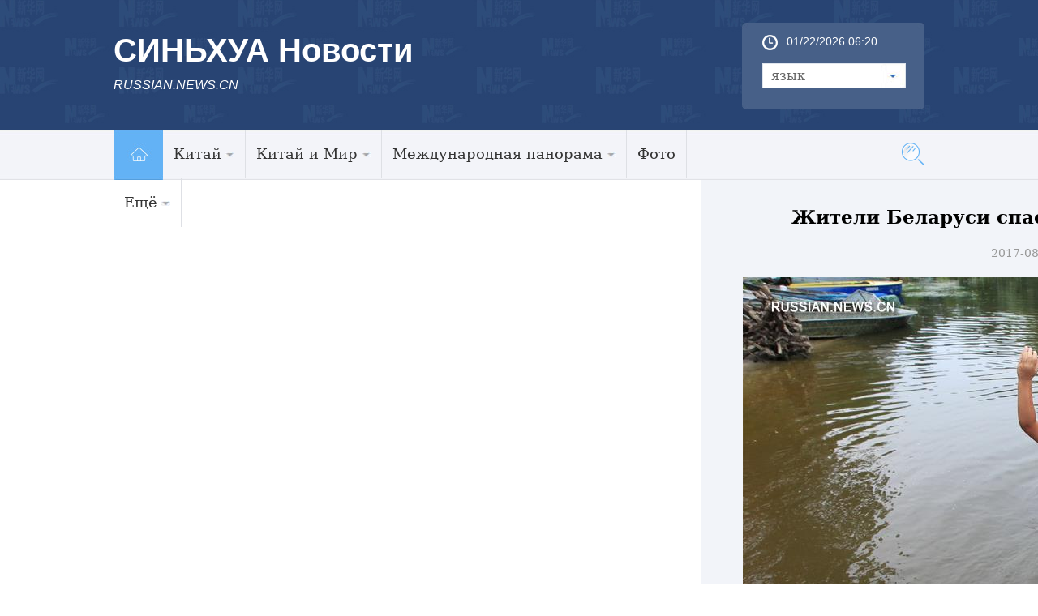

--- FILE ---
content_type: text/html; charset=utf-8
request_url: http://russian.news.cn/world/2017-08/18/c_136534943_8.htm
body_size: 8776
content:
<!DOCTYPE html>
<html>
<head>
<meta http-equiv="Content-Type" content="text/html; charset=utf-8" /><meta name="publishid" content="136534943.11.100.0"/><meta name="pageid" content="6.8.0.0.11128830.0.0.0.0.0.114200.136534943"/>
<meta content="width=device-width, initial-scale=1.0, minimum-scale=1.0, maximum-scale=1.0,user-scalable=no" name="viewport" id="viewport" media="screen and (min-width:0px) and (max-width: 767px)" />
<meta name="apple-mobile-web-app-capable" content="yes" />
<meta name="apple-mobile-web-app-status-bar-style" content="black" />
<meta content="telephone=no" name="format-detection" />
<meta name="keywords" content="" />
<meta name="description" content="" />
<script src="http://www.xinhuanet.com/global/js/pageCore.js"></script>
<title>
Жители Беларуси спасаются от жары, купаясь в Днепре_Russian.news.cn
</title>
<meta name="keywords" content="С,М,з,ж,ф,ч,э,В,й,м
" />
<meta name="description" content="Жители Беларуси спасаются от жары, купаясь в Днепре
---В эти дни взрослые и юные жители Беларуси спасаются от жары, купаясь в реке Днепр, вода в которой прогревается до 22 градусов." />
<link rel="stylesheet" href="http://russian.news.cn/2016/css/common.css" />
<link rel="stylesheet" href="http://www.xinhuanet.com/global/css/swiper2.min.css" />
<link rel="apple-touch-icon" sizes="114x114" href="/desk_icon.png" />
<link rel="stylesheet" type="text/css" href="http://russian.news.cn/css/2016/mobile.css" media="screen and (min-width:0px) and (max-width: 767px)" />
<style>
.main { padding-top: 0px!important }
img { display: inline-block; }
.domPC { display: block; }
.domMobile { display: none }
.widthMain { width: 1000px; }
.wh1000 { }
#conTit { text-align: center; padding-bottom: 20px; margin-top: 30px }
#conTit h1 { font-size: 23px; line-height: 32px; padding: 0px 0 20px 0px; color: #000; font-weight: bold }
#conTit .info { color: #999; font-size: 14px }
#info { font-size: 16px; line-height: 2em; color: #999; margin-bottom: 15px; padding: 0 20px; }
#info span { color: #fff; background: #187fcc; padding: 2px 5px; margin-right: 5px; }
#content { font-size: 16px; line-height: 2em; padding: 0 20px; }
#content p { margin-bottom: 15px; color: #000; line-height: 28px }
.bottom { }
#share { float: left; margin-left: 20px; }
.edit { color: #999; float: right; margin-bottom: 20px; margin-right: 20px; font-size: 14px }
.onlyVideo { text-align: center }
.onlyVideo iframe { width: 800px; height: 600px }
.foot { height: 95px; line-height: 95px; color: #fff; clear: both; margin-top: 10px; text-align: center; font-size: 13px }
/*图片列表组件2*/ 
.picNews2 { background: #f1f1f1 url("http://www.news.cn/2015/img2015/Loading.gif") no-repeat scroll 50% 50%; height: 171px; overflow: hidden; position: relative; width: 315px; margin-bottom: 20px }
.picNews2 .picImg a { display: block; line-height: 0 }
.picNews2 .picImg img { width: 100% }
.picNews2 .picBg { background: #000000 none repeat scroll 0 0; bottom: 0; height: 35px; left: 0; opacity: 0.4; position: absolute; width: 100%; z-index: 10; }
.picNews2 .picTit { bottom: 0; color: #ffffff; font-weight: bold; height: 35px; left: 0; line-height: 35px; overflow: hidden; position: absolute; text-align: center; width: 100%; z-index: 11; }
.picNews2 .picTit a { color: #ffffff; line-height: 35px; }
.picText { margin-bottom: 10px; background: #418bca; padding: 20px }
.picText img { float: left; padding-right: 10px; width: 240px; height: 120px }
.picText h3 { line-height: 30px; }
.picText h3 a { font-size: 16px; font-family: "微软雅黑"; font-weight: bold; color: #FFFFFF }
.picText p { line-height: 24px; }
._wPaginate_holder _wPaginate_grey { margin-bottom: 30px }
.piclist2 li { width: 185px!important; margin-right: 15px; margin-bottom: 20px }
.piclist2 li img { height: 100%!important }
.piclist2 .picTit { height: 73px; overflow: hidden; line-height: 20px!important }
.piclist2 .picTit a { line-height: 20px!important }
#div_currpage a, #div_currpage span { display: inline-block; border: 1px solid #ccc; background: #f9f9f9; font-size: 14px; margin: 5px 0px; padding: 3px 8px; color: #000; }
#div_currpage span.page-Article { border: 1px solid #a03b03; }
#div_currpage a, #div_currpage span { display: inline-block; border: 1px solid #ccc; background: #f9f9f9; font-size: 14px; margin: 5px 0px; padding: 3px 8px; color: #000; }
#div_currpage span.page-Article { border: 1px solid #a03b03; }
.dask { position: relative; }
.dask .picleft { position: absolute; left: 0; top: 40%; width: 85px; height: 85px; background: url(http://www.xinhuanet.com/xilan/img0618/picArrow.png) -85px 0 no-repeat; display: none; }
.dask .picright { position: absolute; right: 0; top: 40%; width: 85px; height: 85px; background: url(http://www.xinhuanet.com/xilan/img0618/picArrow.png) 0 0 no-repeat; display: none; }
@media screen and (min-width:0px) and (max-width: 767px) {
.domPC { display: none }
.domMobile { display: block }
.mBottom { background: #3b5783; height: 65px; padding-top: 30px }
.mBottom p { width: 100%; margin: 0 auto; height: 20px; line-height: 10px; color: #ffffff; font-size: 12px; text-align: center; line-height: 20px }
.comWidth { width: 96%; margin: 0px auto }
.widthMain { width: 100%; }
.wh1000 { width: 96%; }
#content p img { width: 100%!important; height: auto!important; display: block; }
#content img { width: 100%!important; height: auto!important; }
#conTit h1 { font-size: 23px; margin-top: 20px; padding-bottom: 10px }
#conTit .info { font-size: 12px }
#conTit { padding-bottom: 10px }
#content { padding: 0px }
.onlyVideo { text-align: center }
.onlyVideo iframe { width: 100%; height: 190px }
.foot { line-height: 24px; padding-top: 15px }
/*banner*/
header { width: 100%; height: 50px; background: #294473; position: fixed; top: 0px; left: 0px; z-index: 9990; }
header .logo { position: absolute; left: 0; top: 0; z-index: 5; width: 62px; height: 100%; background: url(http://www.xinhuanet.com/politics/2016qglh/mobile/img/logo2.jpg) 0 50% no-repeat; background-size: 100% auto; }
header .banner { position: absolute; left: 10px; top: 10px; z-index: 1; width: 100%; height: 100%; background-size: auto 56%; color: #fff; font-size: 22px; font-weight: bold; }
header .navBar { display: block; width: 30px; height: 40px; position: absolute; right: 15px; top: 2px; z-index: 2; }
header .navBar i { display: block; width: 25px; height: 2px; background: #fff; position: relative; top: 20px; left: 5px; }
header .navBar i::before { content: ""; display: block; width: 25px; height: 2px; background: #fff; position: relative; top: -6px; left: 0px; }
header .navBar i::after { content: ""; display: block; width: 25px; height: 2px; background: #fff; position: relative; top: 4px; left: 0px; }
header .navBar em { display: block; width: 2px; height: 40px; background: #294473; position: relative; top: -2px; left: 7px; }
/*nav*/
.nav { width: 92%; height: 24px; margin: 0px auto; padding: 0px 0 0px 0; background: #294473; }
.nav .swiper-wrapper { padding: 0 2%; height: 24px; }
.nav a { border-radius: 3px; display: inline-block; height: 20px; line-height: 20px; padding: 0; margin: 0 0px; font-size: 14px; color: inherit; vertical-align: middle; }
.nav .swiper-slide { display: inline-block; text-align: center; background: #e9e9e9; width: auto; line-height: 20px; height: 25px; padding: 1px 2.8%; font-size: 14px; /* Center slide text vertically */ display: -webkit-box; display: -ms-flexbox; display: -webkit-flex; display: flex; -webkit-box-pack: center; -ms-flex-pack: center; -webkit-justify-content: center; justify-content: center; -webkit-box-align: center; -ms-flex-align: center; -webkit-align-items: center; align-items: center; }
.nav .swiper-slide a { color: #0068b7; line-height: 20px; }
.nav .on, .nav .on a { color: #0068b7; line-height: 20px; background: #fff; }
.swiper-container { height: auto; width: 100% !important; }
.nav .swiper-slide { margin-right: 10px }
.left { width: 100% }
.content { width: 100%; overflow: hidden; padding: 0px }
.bigpic1 { margin-bottom: 10px }
.bigpic1 img { width: 100% }
.bigpic1 h2 { font-size: 20px; line-height: 22px; padding: 10px 0px }
.bigpic1 p { font-size: 16px; line-height: 20px }
.newslist li { border-top: 1px solid #cfcfcf; padding: 12px 0px; overflow: hidden }
.newslist li img { float: left; width: 30%; height: auto; margin-right: 2%; }
.newslist li h2 { font-size: 16px; line-height: 16px; }
.newslist li em { display: block; float: left; width: 5px; height: 5px; background: #8ecdee; margin-right: 5px; margin-top: 5px }
.title em { float: left; width: 50px; display: block; height: 30px; background: url(http://russian.news.cn/2016/imgs/icon.png) no-repeat 0px 5px }
.photo .title em { background-position: 0px -175px; height: 40px }
.photo .title h2 { border-bottom: 3px solid #56afcd; padding-left: 0px; }
.title h2 { border-bottom: 0px; font-size: 24px; border-bottom: 3px solid #56afcd; float: left }
.title h2 a { font-size: 24px }
.dt { position: relative; margin-bottom: 10px }
.dt img { width: 100%; height: auto }
.dt .bg { position: absolute; bottom: 3px; left: 0; z-index: 4; width: 100%; height: 40px; background: #000; opacity: 0.6; filter: alpha(opacity=60); }
.dt .name { position: absolute; bottom: 5px; left: 10px; z-index: 4; height: 35px; line-height: 15px }
.dt .name a { font-size: 20%; color: #fff }
.piclist li { width: 49%; margin-left: 2%; float: left; margin-bottom: 10px }
.piclist li img { width: 100% }
.piclist li.first { margin-left: 0px }
.piclist li h2 { font-size: 12px; line-height: 15px; height: 45px; overflow: hidden }
.link { clear: both; padding-top: 20px }
.link .title2 { height: 60px; border-top: 1px solid #294473; margin-bottom: 10px }
.link h2 { background: #274472; width: 5em; text-align: center; height: 60px; line-height: 75px; font-size: 24px; color: #fff }
.linklist li { width: 50%; float: left; margin: 5px 0px; font-size: 18px }
.foot { background: #274472; padding: 10px; color: #fff; line-height: 20px; margin-top: 0px; }
.foot a { color: #3D6CB7 }
.copyright { float: left; margin-left: 0px; width: 100%; color: #a0c6ea; background: none; padding-left: 0px; font-size: 14px; line-height: 18px; }
.newslist1 li { border-bottom: 1px solid #cfcfcf; padding: 12px 0px; overflow: hidden }
.newslist1 li img { float: left; width: 30%; height: auto; margin-right: 3%; }
.newslist1 li h2 { font-size: 16px; line-height: 16px; }
.newslist1 li em { display: block; float: left; width: 5px; height: 5px; background: #8ecdee; margin-right: 5px; margin-top: 5px }
.piclist2 { padding-left: 10px }
.piclist2 li { width: 47%!important; margin-right: 3%; margin-bottom: 20px }
.piclist2 li img { height: auto }
.piclist2 .picTit { height: 73px; overflow: hidden; line-height: 20px!important }
.piclist2 .picTit a { line-height: 20px!important }
.title { padding-left: 10px }
.listTxt1-1 { padding: 10px }
#div_currpage a, #div_currpage span { display: inline-block; border: 1px solid #ccc; background: #f9f9f9; font-size: 14px; margin: 5px 0px; padding: 3px 8px; color: #000; }
#div_currpage span.page-Article { border: 1px solid #a03b03; }
#div_currpage a, #div_currpage span { display: inline-block; border: 1px solid #ccc; background: #f9f9f9; font-size: 14px; margin: 5px 0px; padding: 3px 8px; color: #000; }
#div_currpage span.page-Article { border: 1px solid #a03b03; }
}
</style>
<script src="http://www.xinhuanet.com/global/js/jquery.min.js"></script>
<!--访问量通用js设置-->
<script type="text/javascript">
//锁定域名
document.domain="xinhuanet.com";
</script>
<script src="http://www.xinhuanet.com/video/static/videovisit.js"></script>
<!--访问量通用js设置-->
</head>
<body>
<div class="head domPC">
<div class="top domPC">
<div class="logo">
<h1>СИНЬХУА Новости</h1>
<h2>RUSSIAN.NEWS.CN</h2>
</div>
<div class="topR">
<div class="time">
<span id="localtime"></span> 
<script type="text/javascript">
function showLocale(objD)
{
	var str,colorhead,colorfoot;
	var yy = objD.getYear();
	if(yy<1900) yy = yy+1900;
	var MM = objD.getMonth()+1;
	if(MM<10) MM = '0' + MM;
	var dd = objD.getDate();
	if(dd<10) dd = '0' + dd;
	var hh = objD.getHours();
	if(hh<10) hh = '0' + hh;
	var mm = objD.getMinutes();
	if(mm<10) mm = '0' + mm;
	var ss = objD.getSeconds();
	if(ss<10) ss = '0' + ss;
	var ww = objD.getDay();
	if  ( ww==0 )  colorhead="<font color=\"#FF0000\">";
	if  ( ww > 0 && ww < 6 )  colorhead="<font color=\"#ffffff\">";
	if  ( ww==6 )  colorhead="<font color=\"#008000\">";
	if  (ww==0)  ww="星期日";
	if  (ww==1)  ww="星期一";
	if  (ww==2)  ww="星期二";
	if  (ww==3)  ww="星期三";
	if  (ww==4)  ww="星期四";
	if  (ww==5)  ww="星期五";
	if  (ww==6)  ww="星期六";
	colorfoot="</font>"
	str = colorhead + MM + "/" + dd + "/" + yy + " " + hh + ":" + mm + "  " + colorfoot;
	return(str);
}
function tick()
{
	var today;
	today = new Date();
	document.getElementById("localtime").innerHTML = showLocale(today);
	window.setTimeout("tick()", 1000);
}
tick();
</script>
</div>
<form>
<a class="btn-select" id="btn_select">
<span class="cur-select">язык</span>
<select name="select1" size="1" onChange="javascript:window.open(this.options[this.selectedIndex].value);this.selectedIndex=0" class="cur-select" id="Select1">
<option value="http://arabic.news.cn">عربى</option>
<option value="http://www.xinhuanet.com/">简体中文 (GB)</option>
<option value="http://big5.xinhuanet.com/gate/big5/www.xinhuanet.com">繁體中文 (Big5)</option>
<option value="http://www.chinaview.cn/">English</option>
<option value="http://french.news.cn/">Français</option>
<option value="http://russian.news.cn">Русский язык</option>
<option value="http://spanish.news.cn">Español</option>
<option value="http://jp.xinhuanet.com/">日本語</option>
<option value="http://kr.xinhuanet.com/">한국어</option>
<option value="http://german.xinhuanet.com/">Deutsch</option>
</select>
</a>
</form>
</div>
</div>
</div>
<div class="nav5 domPC">
<div class="navcon">
<ul class="navList clearfix">
<li id="m1" class="m1">
<h3><a target="_blank" href="http://russian.news.cn"><img src="http://russian.news.cn/2016/imgs/nav_home.jpg" width="61" height="62" /></a></h3>
</li>
<li id="m2" class="m">
<h3><a target="_blank" href="http://russian.news.cn/china.htm">Китай<i></i></a></h3>
<ul class="sub">
<li><a href="http://russian.news.cn/china/policy.htm">Политика</a> </li>
<li><a href="http://russian.news.cn/china/economic.htm">Экономика</a> </li>
<li><a href="http://russian.news.cn/china/social.htm">Общество</a> </li>
<li><a href="http://russian.news.cn/china/accidents.htm">Происшествия</a> </li>
<li><a href="http://russian.news.cn/china/culture-sports.htm">Культура и спорт</a> </li>
<li><a href="http://russian.news.cn/china/science-health.htm">Наука и здоровье</a> </li>
<li><a href="http://russian.news.cn/china/natural-travel.htm">Природа и Туризм</a> </li>
<li><a href="http://russian.news.cn/china/diplomatic.htm">Внешние обмены</a> </li>
<li class="imp"><a href="http://russian.news.cn/china/voice.htm">Голос Китая</a> </li>
</ul>
</li>
<li id="m3" class="m">
<h3><a target="_blank" href="http://russian.news.cn/china-world.htm">Китай и Мир<i></i></a></h3>
<ul class="sub">
<li><a href="http://russian.news.cn/china-world/russia.htm">Китай и Россия</a> </li>
<li class="imp"><a href="http://russian.news.cn/china-world/world.htm">Китай и Мир</a> </li>
</ul>
</li>
<li id="m4" class="m">
<h3><a target="_blank" href="http://russian.news.cn/world.htm">Международная панорама<i></i></a></h3>
<ul class="sub">
<li><a href="http://russian.news.cn/world/asia-oceania.htm">Азия и Океания</a> </li>
<li><a href="http://russian.news.cn/world/europe.htm">Европа</a> </li>
<li><a href="http://russian.news.cn/world/america.htm">Америка</a> </li>
<li class="imp"><a href="http://russian.news.cn/world/africa.htm">Африка</a> </li>
</ul>
</li>
<li id="m6" class="m">
<h3><a target="_blank" href="http://russian.news.cn/photos.htm">Фото</a></h3>
</li>
<li id="m7" class="m">
<h3><a target="_blank" href="#">Ещё<i></i></a></h3>
<ul class="sub">
<li><a target="_blank" href="http://russian.news.cn/recommended.htm">Выбор Синьхуа</a></li>
<li><a target="_blank" href="http://russian.news.cn/comments.htm">Комментарии</a></li>
<li><a target="_blank" href="http://russian.news.cn/special.htm">Спецрепортажи</a></li>
<li><a href="http://russian.news.cn/weekly.htm">Еженедельник</a> </li>
<li><a href="http://russian.news.cn/learning-chinese.htm">Учимся китайскому языку</a> </li>
<li><a href="http://russian.news.cn/video.htm">Видео</a> </li>
<li class="imp"><a href="http://russian.news.cn/latestnews.htm">Все новости</a> </li>
</ul>
</li>
</ul>
<div id="searchArea">
<FORM id="f2" name="f2" action="http://search.news.cn/language/search.jspa" method="get" target="_blank">
<INPUT type="hidden" value="ru" name="id" />
<INPUT type="hidden" value="1" name="t" />
<INPUT type="hidden" value="0" name="t1" />
<INPUT type="hidden" name="ss" />
<INPUT type="hidden" name="ct" />
<a href="javascript:" class="btn1"></a>
<input class="inputTxt" type="text" id="inputwd" onBlur="if(this.value=='') this.value='поиск по сайту...';" onFocus="if(this.value=='поиск по сайту...') this.value='';" size="17" value="поиск по сайту..." name="n1" />
<!--<a class="btnSubmit" href="javascript:"><input type="image" width="23" height="22" border="0" class="tijiao" type="submit" /></a>-->
<input id="searchSubmit" type="submit" class="btnSubmit" name="btn" value="" />
<!--<input id="searchSubmit" type="submit" class="submitBtn icon iconSearchBtn" name="btn" value="" />-->
</FORM>
</div>
</div>
</div>
<div class="domMobile">
<script type="text/javascript" src="http://russian.news.cn/js/2016/mobilenav.js"></script>
<header>
<div class="banner">СИНЬХУА Новости</div>
<span class="navBar"> <i></i><em></em> </span> 
</header>
</div>
<!--手机顶部-->
<div class="main">
<div class="grey">
<div class="content">
<div>
<div id="center" class="comWidth wh1000">
<div id="conTit">
<h1>
Жители Беларуси спасаются от жары, купаясь в Днепре 
</h1>
<div class="info">
2017-08-18 08:29:15丨<span>Russian.News.Cn</span>
</div>
</div>
<div id="content">
<div id="video_m4v" style="display:none;">

</div>
<p style="TEXT-ALIGN: center" align="center"><a title="" href="http://russian.news.cn/2017-08/17/c_136532177.htm" target="_blank"><img id="{136534929_1}" title="" alt="Жители Беларуси спасаются от жары, купаясь в Днепре" src="136534943_15030158510841n.jpg" sourcename="本地文件" sourcedescription="网上抓取的文件" /></a></p>
<p style="TEXT-ALIGN: center" align="center">Минск, 17 августа /Синьхуа/ -- В эти дни взрослые и юные жители Беларуси спасаются от жары, купаясь в реке Днепр, вода в которой прогревается до 22 градусов. (Синьхуа/ Ефим Мазуревич)</p>
<div width="100%">
<p>
<center>
<div id="div_page_roll1" style="display:none">&nbsp;&nbsp; <a href="http://russian.news.cn/world/2017-08/18/c_136534943_7.htm" class="nextpage"><img width="34" height="21" border="0" src="http://www.xinhuanet.com/photo/static/articlel.gif" align="center" class="abc" /></a> <a href="http://russian.news.cn/world/2017-08/18/c_136534943.htm" class="page-Article">1</a> <a href="http://russian.news.cn/world/2017-08/18/c_136534943_2.htm" class="page-Article">2</a> <a href="http://russian.news.cn/world/2017-08/18/c_136534943_3.htm" class="page-Article">3</a> <a href="http://russian.news.cn/world/2017-08/18/c_136534943_4.htm" class="page-Article">4</a> <a href="http://russian.news.cn/world/2017-08/18/c_136534943_5.htm" class="page-Article">5</a> <a href="http://russian.news.cn/world/2017-08/18/c_136534943_6.htm" class="page-Article">6</a> <a href="http://russian.news.cn/world/2017-08/18/c_136534943_7.htm" class="page-Article">7</a> <span class="page-Article">8</span>&nbsp;&nbsp;</div>
<div id="div_currpage">&nbsp;&nbsp; <a href="http://russian.news.cn/world/2017-08/18/c_136534943_7.htm" class="nextpage"><img width="34" height="21" border="0" src="http://www.xinhuanet.com/photo/static/articlel.gif" align="center" class="abc" /></a> <a href="http://russian.news.cn/world/2017-08/18/c_136534943.htm" class="page-Article">1</a> <a href="http://russian.news.cn/world/2017-08/18/c_136534943_2.htm" class="page-Article">2</a> <a href="http://russian.news.cn/world/2017-08/18/c_136534943_3.htm" class="page-Article">3</a> <a href="http://russian.news.cn/world/2017-08/18/c_136534943_4.htm" class="page-Article">4</a> <a href="http://russian.news.cn/world/2017-08/18/c_136534943_5.htm" class="page-Article">5</a> <a href="http://russian.news.cn/world/2017-08/18/c_136534943_6.htm" class="page-Article">6</a> <a href="http://russian.news.cn/world/2017-08/18/c_136534943_7.htm" class="page-Article">7</a> <span class="page-Article">8</span>&nbsp;&nbsp;</div>
</center>
</p>
</div>
<script language="javascript">function turnpage(page){  document.all("div_currpage").innerHTML = document.all("div_page_roll"+page).innerHTML;}</script>
</div>
<script type="text/javascript" src="http://russian.news.cn/2016/js/20170516_ew_em_v1.js"></script>
</div>

<div class="photo">
<div class="title">
<em></em>
<h2><a href="http://russian.news.cn/photos.htm" target="_blank">Фотогалерея</a></h2>
</div>
</div>
<div class="piclist2">
<ul>
<li>
<a href="http://russian.news.cn/photo/2017-08/18/c_136535013.htm"><img src="../../../titlepic/136535013_1503016377845_title1n.jpg" alt="Террасные поля в горах Люпаньшань" /></a>
<div class="picTit"><a href="http://russian.news.cn/photo/2017-08/18/c_136535013.htm">Террасные поля в горах Люпаньшань</a></div>
</li>
<li>
<a href="http://russian.news.cn/world/2017-08/18/c_136534943.htm"><img src="../../../titlepic/136534943_1503016068240_title1n.jpg" alt="Жители Беларуси спасаются от жары, купаясь в Днепре" /></a>
<div class="picTit"><a href="http://russian.news.cn/world/2017-08/18/c_136534943.htm">Жители Беларуси спасаются от жары, купаясь в Днепре</a></div>
</li>
<li>
<a href="http://russian.news.cn/importnews/2017-08/17/c_136533321.htm"><img src="../../../titlepic/136533321_1502950432986_title1n.jpg" alt="Новый облик начального пункта древнего &quot;Морского Шелкового пути&quot; - Цюаньчжоу" /></a>
<div class="picTit"><a href="http://russian.news.cn/importnews/2017-08/17/c_136533321.htm">Новый облик начального пункта древнего "Морского Шелкового пути" - Цюаньчжоу</a></div>
</li>
<li>
<a href="http://russian.news.cn/world/2017-08/17/c_136532158.htm"><img src="../../../titlepic/136532158_1502948333397_title1n.jpg" alt="Парк-музей интерактивной истории &quot;Сула&quot; в Беларуси" /></a>
<div class="picTit"><a href="http://russian.news.cn/world/2017-08/17/c_136532158.htm">Парк-музей интерактивной истории "Сула" в Беларуси</a></div>
</li>
<li>
<a href="http://russian.news.cn/2017-08/17/c_136532203.htm"><img src="../../../titlepic/136532203_1502932018560_title1n.jpg" alt="Сохранение чистоты озера Тысячи островов в провинции Чжэцзян" /></a>
<div class="picTit"><a href="http://russian.news.cn/2017-08/17/c_136532203.htm">Сохранение чистоты озера Тысячи островов в провинции Чжэцзян</a></div>
</li>
<li>
<a href="http://russian.news.cn/2017-08/17/c_136532187.htm"><img src="../../../titlepic/136532187_1502931477903_title1n.jpg" alt="Конкурс по приготовлению овсяной лапши в уезде Учуань" /></a>
<div class="picTit"><a href="http://russian.news.cn/2017-08/17/c_136532187.htm">Конкурс по приготовлению овсяной лапши в уезде Учуань</a></div>
</li>
<li>
<a href="http://russian.news.cn/2017-08/17/c_136532183.htm"><img src="../../../titlepic/136532183_1502931259160_title1n.jpg" alt="Море подсолнухов в окрестностях Пекина" /></a>
<div class="picTit"><a href="http://russian.news.cn/2017-08/17/c_136532183.htm">Море подсолнухов в окрестностях Пекина</a></div>
</li>
<li>
<a href="http://russian.news.cn/2017-08/17/c_136532177.htm"><img src="../../../titlepic/136532177_1502930895256_title1n.jpg" alt="Богомол на цветке" /></a>
<div class="picTit"><a href="http://russian.news.cn/2017-08/17/c_136532177.htm">Богомол на цветке</a></div>
</li>
<li>
<a href="http://russian.news.cn/2017-08/17/c_136532131.htm"><img src="../../../titlepic/136532131_1502949652311_title1n.jpg" alt="Студенты Шанхайской театральной академии в ГИТИСе" /></a>
<div class="picTit"><a href="http://russian.news.cn/2017-08/17/c_136532131.htm">Студенты Шанхайской театральной академии в ГИТИСе</a></div>
</li>
<li>
<a href="http://russian.news.cn/china/2017-08/17/c_136533196.htm"><img src="../../../titlepic/136533196_1502946951982_title1n.jpg" alt="Открытие 6-й Китайской международной выставки купальников" /></a>
<div class="picTit"><a href="http://russian.news.cn/china/2017-08/17/c_136533196.htm">Открытие 6-й Китайской международной выставки купальников</a></div>
</li>
</ul>
</div>
<div class="box4 domPC">
<iframe src="http://russian.cntv.cn/xinhuanet/6/index.shtml" noresize="" scrolling="no" vspale="0" frameborder="0" height="375" width="100%"></iframe>
</div>
</div>
</div>
<div class="bottom domPC">
<div class="content">
<div class="foot_l">
<div class="title4"><a href="#">Центр информации</a></div>
<ul class="tblist">
<li class="tb1"><em></em><a href="http://russian.news.cn/data.htm" target="_blank">Справки и Материалы</a></li>
<li class="tb2"><em></em><a href="http://russian.news.cn/markets.htm" target="_blank">Рынки</a></li>
<li class="tb3"><em></em><a href="http://www.fmprc.gov.cn/rus/wjb/zwjg/" target="_blank">Консульская служба</a></li>
<li class="tb4"><em></em><a href="http://russian.news.cn/learning-chinese.htm" target="_blank">Учимся китайскому языку</a></li>
<li class="tb5"><em></em><a href="http://russian.news.cn/2016-03/01/c_135144491.htm" target="_blank">О Нас</a></li>
<li class="tb6"><em></em><a href="http://russian.news.cn/aboutchina.htm" target="_blank">О Китае</a></li>
</ul>
<div class="clear"></div>
<div class="title4"><a href="#">СМИ по сотрудничеству</a></div>
<ul class="link">
<li><a href="http://ekd.me" target="_blank"><img src="../../../titlepic/1121077952_1496882511502_title1n.jpg" alt="ЭКД" /></a></li>
<li><a href="http://russian.cntv.cn/" target="_blank"><img src="../../../titlepic/1118201976_1456817761469_title1n.jpg" alt="央视网" /></a></li>
<li><a href="http://russian.cri.cn/" target="_blank"><img src="../../../titlepic/1118201972_1456817736159_title1n.jpg" alt="国际在线" /></a></li>
<li><a href="http://russian.china.org.cn/" target="_blank"><img src="../../../titlepic/1118201865_1456817366255_title1n.jpg" alt="中国网" /></a></li>
<li><a href="http://russian.people.com.cn/" target="_blank"><img src="../../../titlepic/1118201858_1456817346215_title1n.jpg" alt="人民网" /></a></li>
</ul>
</div>
<div class="foot_r">
<div class="ewm"><img src="http://russian.news.cn/2016/imgs/ewm.png" width="149" height="152" /></div>
<div class="icon0"><a href="http://vk.com/xinhuanews"><img src="http://russian.news.cn/2016/imgs/sel_btn.jpg" /></a> </div>
</div>
<div class="clear"></div>
<div class="foot">
<div class="copyright"> Sponsored by Xinhua News Agency.<br />
Copyright © 2000-2017 XINHUANET.com All rights reserved.
</div>
</div>
</div>
</div>
<!--手机底部-->
<div class="foot domMobile">
<div class="copyright"> Sponsored by Xinhua News Agency.<br />
Copyright © 2000-2017 XINHUANET.com All rights reserved.
</div>
</div>
</div>
</div>
<script src="http://www.xinhuanet.com/global/js/jquery.SuperSlide.2.1.1.js"></script> 
<script src="http://www.xinhuanet.com/global/js/swiper2.min.js "></script> 
<script type="text/javascript" src="http://russian.news.cn/2016/js/Rolling.js"></script> 
<script type="text/javascript" src="http://www.newsres.cn/french/wrong20170426/js/juwrong.js"></script>
<script>
$(function(){
	var $btn1 = $("#searchArea .btn1"),
		$txt1 = $("#searchArea .inputTxt"),
		$search = $("#searchArea"),
		$submit = $("#searchArea .btnSubmit");
	$btn1.click(function(){
		$txt1.show().animate({width:"250px"},500);	
		$txt1[0].focus();
		$btn1.hide();
		$submit.show();
	});
	 
})
</script> 
<script type="text/javascript">
var scrollTop = 0,
		currTop = 0,
		$_head = $("#head");
	$(window).scroll(function() {
		scrollTop = $(window).scrollTop();
		if (scrollTop < currTop && !$_head.hasClass("up")) {
			$_head.removeClass("down")
			$_head.animate({top:"0px"},300).addClass("up");
		} else if(scrollTop > currTop && scrollTop > 160 && !$_head.hasClass("down")) {
			$_head.removeClass("up");
			$_head.animate({top:"-160px"},300).addClass("down");
		}
		currTop = $(window).scrollTop();
	});
	
</script> 
<script type="text/javascript">
jQuery(".nav5 .navList").slide({ type:"menu", titCell:".m", targetCell:".sub",effect:"slideDown",delayTime:300, triggerTime:0,returnDefault:true }); 
$("#txtScroll-top").slide({titCell:".hd ul",mainCell:".bd ul",autoPage:true,effect:"topLoop",autoPlay:true,vis:5}); 
jQuery(".accordion3").slide({ titCell:"li", targetCell:".accordionImg",defaultIndex:0,effect:"slideDown",delayTime:300,returnDefault:true}); 
 $(function(){ 
    $(".picScroll-left ul li").hover(function(){ 
 
        $(this).find(".intro").stop(true,true).animate({bottom:"0px"}) 
    },function(){ 
        $(this).find(".intro").stop(true,true).animate({bottom:"-118px"}) 
    }) 
}) 
$("#cnNav .navMore").click(function(){ 
    var $_this = $(this), 
        $_cnNavlist = $("#cnNav .cnNavlist"); 
    if(!$_this.hasClass("open")){ 
        $_this.addClass("open"); 
        $_cnNavlist.animate({height:90}, 200); 
    }else{ 
        $_this.removeClass("open"); 
        $_cnNavlist.animate({height:0}, 200); 
    } 
}); 


$('#d_tab29').DB_rotateRollingBanner({

		key:"c37080",            

		moveSpeed:200,           

		autoRollingTime:5000      

	})
	
	$(document).ready(function(){
	var XH_video= $.trim($("#video_m4v").html());
	if(XH_video.indexOf("http:") >= 0){
		var spCon = '<div class="onlyVideo"><iframe frameborder="0" scrolling="no" marginwidth="0" marginheight="0"  src="'+XH_video+'"></iframe></div>';
		$("#content").prepend(spCon);
	}
	
	
});

</script> 
<script>
var isTouchDevice = 'ontouchstart' in window;
var userAgent = navigator.userAgent.toLowerCase(),l=window.location;
if(!isTouchDevice){ //pc版创建图片点击效果
	var head= document.getElementsByTagName('head')[0]; 
	var script= document.createElement('script'); 
	script.type= 'text/javascript'; 
	script.src= 'http://www.xinhuanet.com/xilan/js/xhPic.js'; 
	head.appendChild(script); 
	
}
</script> 
<script>
// 手机菜单
		var $_body=$("body");
		$(".navBar").click(function(){
			if($_body.hasClass("navOpen")){
				$_body.removeClass("navOpen").removeAttr("ontouchmove");
			}else{
				$("aside").height( $(window).height() );
				$_body.addClass("navOpen").attr("ontouchmove","event.preventDefault()");
			};
		});
</script>
<div style="display:none"><div id="fwl">010020070780000000000000011100001365349431</div><script type="text/javascript" src="http://webd.home.news.cn/webdig.js?z=1"></script><script type="text/javascript">wd_paramtracker("_wdxid=010020070780000000000000011100001365349431")</script><noscript><img src="http://webd.home.news.cn/1.gif?z=1&_wdxid=010020070780000000000000011100001365349431" border="0" /></noscript></div>   </body>
</html>